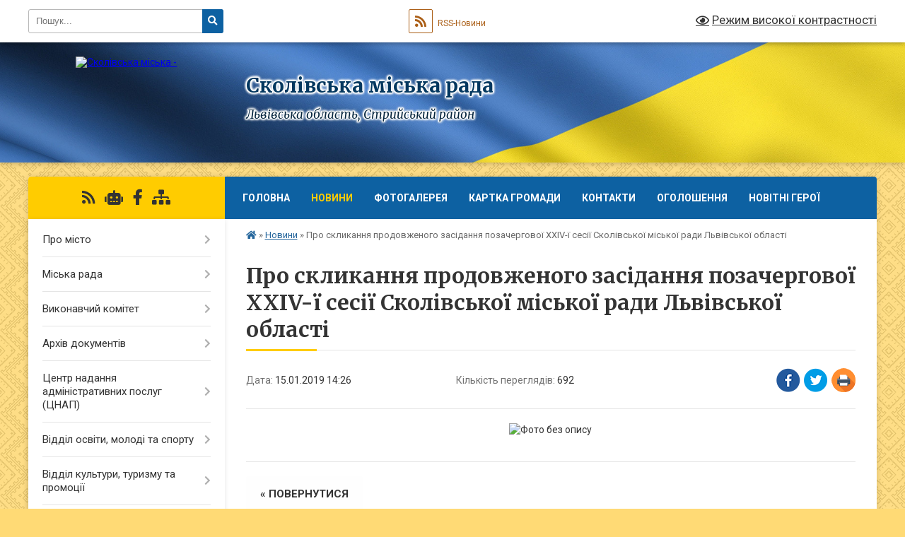

--- FILE ---
content_type: text/html; charset=UTF-8
request_url: https://skole-rada.gov.ua/news/14-26-06-15-01-2019/
body_size: 10211
content:
<!DOCTYPE html>
<html lang="uk">
<head>
	<!--[if IE]><meta http-equiv="X-UA-Compatible" content="IE=edge"><![endif]-->
	<meta charset="utf-8">
	<meta name="viewport" content="width=device-width, initial-scale=1">
	<!--[if IE]><script>
		document.createElement('header');
		document.createElement('nav');
		document.createElement('main');
		document.createElement('section');
		document.createElement('article');
		document.createElement('aside');
		document.createElement('footer');
		document.createElement('figure');
		document.createElement('figcaption');
	</script><![endif]-->
	<title>Про скликання продовженого засідання позачергової XXІV-ї сесії Сколівської міської ради Львівської області | Сколівська міська рада</title>
	<meta name="description" content="">
	<meta name="keywords" content="Про, скликання, продовженого, засідання, позачергової, XXІV-ї, сесії, Сколівської, міської, ради, Львівської, області, |, Сколівська, міська, рада">

	
		<meta property="og:image" content="https://rada.info/upload/users_files/04056262/65b4425c05d4e9d902bf35194d6e6073.jpg">
	<meta property="og:image:width" content="2480">
	<meta property="og:image:height" content="3508">
			<meta property="og:title" content="Про скликання продовженого засідання позачергової XXІV-ї сесії Сколівської міської ради Львівської області">
				<meta property="og:type" content="article">
	<meta property="og:url" content="https://skole-rada.gov.ua/news/14-26-06-15-01-2019/">
		
		<link rel="apple-touch-icon" sizes="57x57" href="https://gromada.org.ua/apple-icon-57x57.png">
	<link rel="apple-touch-icon" sizes="60x60" href="https://gromada.org.ua/apple-icon-60x60.png">
	<link rel="apple-touch-icon" sizes="72x72" href="https://gromada.org.ua/apple-icon-72x72.png">
	<link rel="apple-touch-icon" sizes="76x76" href="https://gromada.org.ua/apple-icon-76x76.png">
	<link rel="apple-touch-icon" sizes="114x114" href="https://gromada.org.ua/apple-icon-114x114.png">
	<link rel="apple-touch-icon" sizes="120x120" href="https://gromada.org.ua/apple-icon-120x120.png">
	<link rel="apple-touch-icon" sizes="144x144" href="https://gromada.org.ua/apple-icon-144x144.png">
	<link rel="apple-touch-icon" sizes="152x152" href="https://gromada.org.ua/apple-icon-152x152.png">
	<link rel="apple-touch-icon" sizes="180x180" href="https://gromada.org.ua/apple-icon-180x180.png">
	<link rel="icon" type="image/png" sizes="192x192"  href="https://gromada.org.ua/android-icon-192x192.png">
	<link rel="icon" type="image/png" sizes="32x32" href="https://gromada.org.ua/favicon-32x32.png">
	<link rel="icon" type="image/png" sizes="96x96" href="https://gromada.org.ua/favicon-96x96.png">
	<link rel="icon" type="image/png" sizes="16x16" href="https://gromada.org.ua/favicon-16x16.png">
	<link rel="manifest" href="https://gromada.org.ua/manifest.json">
	<meta name="msapplication-TileColor" content="#ffffff">
	<meta name="msapplication-TileImage" content="https://gromada.org.ua/ms-icon-144x144.png">
	<meta name="theme-color" content="#ffffff">
	
	
		<meta name="robots" content="">
	
	<link rel="preconnect" href="https://fonts.googleapis.com">
	<link rel="preconnect" href="https://fonts.gstatic.com" crossorigin>
	<link href="https://fonts.googleapis.com/css?family=Merriweather:400i,700|Roboto:400,400i,700,700i&amp;subset=cyrillic-ext" rel="stylesheet">

    <link rel="preload" href="https://cdnjs.cloudflare.com/ajax/libs/font-awesome/5.9.0/css/all.min.css" as="style">
	<link rel="stylesheet" href="https://cdnjs.cloudflare.com/ajax/libs/font-awesome/5.9.0/css/all.min.css" integrity="sha512-q3eWabyZPc1XTCmF+8/LuE1ozpg5xxn7iO89yfSOd5/oKvyqLngoNGsx8jq92Y8eXJ/IRxQbEC+FGSYxtk2oiw==" crossorigin="anonymous" referrerpolicy="no-referrer" />
	
	
    <link rel="preload" href="//gromada.org.ua/themes/ukraine/css/styles_vip.css?v=3.38" as="style">
	<link rel="stylesheet" href="//gromada.org.ua/themes/ukraine/css/styles_vip.css?v=3.38">
	
	<link rel="stylesheet" href="//gromada.org.ua/themes/ukraine/css/103800/theme_vip.css?v=1768517673">
	
		<!--[if lt IE 9]>
	<script src="https://oss.maxcdn.com/html5shiv/3.7.2/html5shiv.min.js"></script>
	<script src="https://oss.maxcdn.com/respond/1.4.2/respond.min.js"></script>
	<![endif]-->
	<!--[if gte IE 9]>
	<style type="text/css">
		.gradient { filter: none; }
	</style>
	<![endif]-->

</head>
<body class="">

	<a href="#top_menu" class="skip-link link" aria-label="Перейти до головного меню (Alt+1)" accesskey="1">Перейти до головного меню (Alt+1)</a>
	<a href="#left_menu" class="skip-link link" aria-label="Перейти до бічного меню (Alt+2)" accesskey="2">Перейти до бічного меню (Alt+2)</a>
    <a href="#main_content" class="skip-link link" aria-label="Перейти до головного вмісту (Alt+3)" accesskey="3">Перейти до текстового вмісту (Alt+3)</a>

	

		<div id="all_screen">

						<section class="search_menu">
				<div class="wrap">
					<div class="row">
						<div class="grid-25 fl">
							<form action="https://skole-rada.gov.ua/search/" class="search">
								<input type="text" name="q" value="" placeholder="Пошук..." aria-label="Введіть пошукову фразу" required>
								<button type="submit" name="search" value="y" aria-label="Натисніть, щоб здійснити пошук"><i class="fa fa-search"></i></button>
							</form>
							<a id="alt_version_eye" href="#" title="Режим високої контрастності" onclick="return set_special('a72bf9549d8d5f30c7ac11b2ca46f91d22681b5e');"><i class="far fa-eye"></i></a>
						</div>
						<div class="grid-75">
							<div class="row">
								<div class="grid-25" style="padding-top: 13px;">
									<div id="google_translate_element"></div>
								</div>
								<div class="grid-25" style="padding-top: 13px;">
									<a href="https://gromada.org.ua/rss/103800/" class="rss" title="RSS-стрічка"><span><i class="fa fa-rss"></i></span> RSS-Новини</a>
								</div>
								<div class="grid-50 alt_version_block">

									<div class="alt_version">
										<a href="#" class="set_special_version" onclick="return set_special('a72bf9549d8d5f30c7ac11b2ca46f91d22681b5e');"><i class="far fa-eye"></i> Режим високої контрастності</a>
									</div>

								</div>
								<div class="clearfix"></div>
							</div>
						</div>
						<div class="clearfix"></div>
					</div>
				</div>
			</section>
			
			<header>
				<div class="wrap">
					<div class="row">

						<div class="grid-25 logo fl">
							<a href="https://skole-rada.gov.ua/" id="logo">
								<img src="https://rada.info/upload/users_files/04056262/gerb/herb-Skole-back.png" alt="Сколівська міська - ">
							</a>
						</div>
						<div class="grid-75 title fr">
							<div class="slogan_1">Сколівська міська рада</div>
							<div class="slogan_2">Львівська область, Стрийський район</div>
						</div>
						<div class="clearfix"></div>

					</div>
					
										
				</div>
			</header>

			<div class="wrap">
				<section class="middle_block">

					<div class="row">
						<div class="grid-75 fr">
							<nav class="main_menu" id="top_menu">
								<ul>
																		<li class="">
										<a href="https://skole-rada.gov.ua/main/">Головна</a>
																													</li>
																		<li class="active">
										<a href="https://skole-rada.gov.ua/news/">Новини</a>
																													</li>
																		<li class=" has-sub">
										<a href="https://skole-rada.gov.ua/photo/">Фотогалерея</a>
																				<button onclick="return show_next_level(this);" aria-label="Показати підменю"></button>
																														<ul>
																						<li>
												<a href="https://skole-rada.gov.ua/stari-fotografii-mista-15-55-10-16-05-2018/">Старі фотографії міста</a>
																																			</li>
																																</ul>
																			</li>
																		<li class="">
										<a href="https://skole-rada.gov.ua/structure/">Картка громади</a>
																													</li>
																		<li class="">
										<a href="https://skole-rada.gov.ua/feedback/">Контакти</a>
																													</li>
																		<li class="">
										<a href="https://skole-rada.gov.ua/more_news/">Оголошення</a>
																													</li>
																		<li class="">
										<a href="https://skole-rada.gov.ua/novitni-geroi-10-04-00-24-10-2024/">Новітні Герої</a>
																													</li>
																										</ul>

								<button class="menu-button" id="open-button" tabindex="-1"><i class="fas fa-bars"></i> Меню сайту</button>

							</nav>
							
							<div class="clearfix"></div>

														<section class="bread_crumbs">
								<div xmlns:v="http://rdf.data-vocabulary.org/#"><a href="https://skole-rada.gov.ua/" title="Головна сторінка"><i class="fas fa-home"></i></a> &raquo; <a href="https://skole-rada.gov.ua/news/" aria-current="page">Новини</a>  &raquo; <span>Про скликання продовженого засідання позачергової XXІV-ї сесії Сколівської міської ради Львівської області</span></div>
							</section>
							
							<main id="main_content">

																											<h1>Про скликання продовженого засідання позачергової XXІV-ї сесії Сколівської міської ради Львівської області</h1>


<div class="row">
	<div class="grid-30 one_news_date">
		Дата: <span>15.01.2019 14:26</span>
	</div>
	<div class="grid-30 one_news_count">
		Кількість переглядів: <span>692</span>
	</div>
		<div class="grid-30 one_news_socials">
		<button class="social_share" data-type="fb" aria-label="Поширити у Фейсбук"><img src="//gromada.org.ua/themes/ukraine/img/share/fb.png" alt="Іконка Facebook"></button>
		<button class="social_share" data-type="tw" aria-label="Поширити в Tweitter"><img src="//gromada.org.ua/themes/ukraine/img/share/tw.png" alt="Іконка Twitter"></button>
		<button class="print_btn" onclick="window.print();" aria-label="Надрукувати статтю"><img src="//gromada.org.ua/themes/ukraine/img/share/print.png" alt="Значок принтера"></button>
	</div>
		<div class="clearfix"></div>
</div>

<hr>

<p style="text-align:center"><img alt="Фото без опису"  alt="" src="https://rada.info/upload/users_files/04056262/65b4425c05d4e9d902bf35194d6e6073.jpg" style="width:85%" /></p>
<div class="clearfix"></div>

<hr>



<p><a href="https://skole-rada.gov.ua/news/" class="btn btn-grey">&laquo; повернутися</a></p>																	
							</main>
						</div>
						<div class="grid-25 fl">

							<div class="project_name">
								<a href="https://gromada.org.ua/rss/103800/" rel="nofollow" target="_blank" title="RSS-стрічка новин сайту"><i class="fas fa-rss"></i></a>
																<a href="https://skole-rada.gov.ua/feedback/#chat_bot" title="Наша громада в смартфоні"><i class="fas fa-robot"></i></a>
																																<a href="https://www.facebook.com/%D0%A1%D0%BA%D0%BE%D0%BB%D1%96%D0%B2%D1%81%D1%8C%D0%BA%D0%B0-%D0%BC%D1%96%D1%81%D1%8C%D0%BA%D0%B0-%D1%80%D0%B0%D0%B4%D0%B0-%D0%9B%D1%8C%D0%B2%D1%96%D0%B2%D1%81%D1%8C%D0%BA%D0%" rel="nofollow" target="_blank" title="Приєднуйтесь до нас у Facebook"><i class="fab fa-facebook-f"></i></a>																								<a href="https://skole-rada.gov.ua/sitemap/" title="Мапа сайту"><i class="fas fa-sitemap"></i></a>
							</div>
														<aside class="left_sidebar">
							
								
																<nav class="sidebar_menu" id="left_menu">
									<ul>
																				<li class=" has-sub">
											<a href="https://skole-rada.gov.ua/pro-misto-17-44-40-01-03-2018/">Про місто</a>
																						<button onclick="return show_next_level(this);" aria-label="Показати підменю"></button>
																																	<i class="fa fa-chevron-right"></i>
											<ul>
																								<li class="">
													<a href="https://skole-rada.gov.ua/istoriya-mista-skole-17-39-22-01-03-2018/">Історія міста Сколе</a>
																																						</li>
																								<li class="">
													<a href="https://skole-rada.gov.ua/sivolika-mista-17-43-20-01-03-2018/">Сиволіка міста</a>
																																						</li>
																																			</ul>
																					</li>
																				<li class=" has-sub">
											<a href="https://skole-rada.gov.ua/miska-rada-17-50-22-01-03-2018/">Міська рада</a>
																						<button onclick="return show_next_level(this);" aria-label="Показати підменю"></button>
																																	<i class="fa fa-chevron-right"></i>
											<ul>
																								<li class="">
													<a href="https://skole-rada.gov.ua/kerivnictvo-16-55-38-13-04-2021/">Керівництво</a>
																																						</li>
																								<li class="">
													<a href="https://skole-rada.gov.ua/starosti-17-06-30-13-04-2021/">Старости</a>
																																						</li>
																								<li class="">
													<a href="https://skole-rada.gov.ua/deputatskij-korpus-17-51-20-01-03-2018/">Депутатський корпус</a>
																																						</li>
																								<li class="">
													<a href="https://skole-rada.gov.ua/postijni-deputatski-komisii-18-00-44-01-03-2018/">Постійні депутатські комісії</a>
																																						</li>
																								<li class="">
													<a href="https://skole-rada.gov.ua/grafik-osobistogo-prijomu-gromadyan-posadovimi-osobami-miskoi-radi-17-35-24-26-03-2021/">ГРАФІК  особистого прийому громадян посадовими особами міської ради</a>
																																						</li>
																								<li class="">
													<a href="https://skole-rada.gov.ua/kadrova-olbota-15-02-53-12-01-2021/">Кадрова робота</a>
																																						</li>
																								<li class="">
													<a href="https://skole-rada.gov.ua/pasporti-bjudzhetnih-program-10-59-48-14-02-2025/">Паспорти бюджетних програм</a>
																																						</li>
																																			</ul>
																					</li>
																				<li class=" has-sub">
											<a href="https://skole-rada.gov.ua/vikonavchij-komitet-17-44-43-02-03-2018/">Виконавчий комітет</a>
																						<button onclick="return show_next_level(this);" aria-label="Показати підменю"></button>
																																	<i class="fa fa-chevron-right"></i>
											<ul>
																								<li class="">
													<a href="https://skole-rada.gov.ua/sklad-11-40-52-11-03-2021/">Склад</a>
																																						</li>
																																			</ul>
																					</li>
																				<li class=" has-sub">
											<a href="https://skole-rada.gov.ua/docs/">Архів документів</a>
																						<button onclick="return show_next_level(this);" aria-label="Показати підменю"></button>
																																	<i class="fa fa-chevron-right"></i>
											<ul>
																								<li class="">
													<a href="https://skole-rada.gov.ua/stara-versiya-sajtu-skolivskoi-miskoi-radi-15-33-45-17-01-2019/">Стара версія сайту Сколівської міської ради</a>
																																						</li>
																								<li class="">
													<a href="https://skole-rada.gov.ua/proekti-rishen-skolivskoi-miskoi-radi-viii-sklikannya-16-04-10-15-02-2021/">Проєкти рішень сесій Сколівської міської ради VIII скликання</a>
																																						</li>
																								<li class="">
													<a href="https://skole-rada.gov.ua/poimenne-golosuvannya-14-10-33-19-03-2021/">Поіменне голосування</a>
																																						</li>
																								<li class="">
													<a href="https://skole-rada.gov.ua/videotraslyaciya-sesijnih-zasidan-10-15-15-14-11-2024/">Відеозаписи засідань</a>
																																						</li>
																								<li class="">
													<a href="https://skole-rada.gov.ua/pasporti-bjudzhetnih-program-10-14-08-07-02-2022/">Паспорти бюджетних програм</a>
																																						</li>
																																			</ul>
																					</li>
																				<li class=" has-sub">
											<a href="https://skole-rada.gov.ua/centr-nadannya-administrativnih-poslug-cnap-11-02-36-04-04-2023/">Центр надання адміністративних послуг (ЦНАП)</a>
																						<button onclick="return show_next_level(this);" aria-label="Показати підменю"></button>
																																	<i class="fa fa-chevron-right"></i>
											<ul>
																								<li class="">
													<a href="https://skole-rada.gov.ua/struktura-cnap-13-33-32-02-05-2025/">Структура ЦНАП</a>
																																						</li>
																								<li class="">
													<a href="https://skole-rada.gov.ua/polozhennya-pro-cnap-11-04-37-04-04-2023/">Положення</a>
																																						</li>
																								<li class="">
													<a href="https://skole-rada.gov.ua/reglament-11-05-01-04-04-2023/">Регламент</a>
																																						</li>
																								<li class="">
													<a href="https://skole-rada.gov.ua/grafik-roboti-11-05-20-04-04-2023/">Графік роботи</a>
																																						</li>
																								<li class="">
													<a href="https://skole-rada.gov.ua/perelik-administrativnih-poslug-15-17-37-04-04-2023/">Перелік адміністративних послуг</a>
																																						</li>
																								<li class="">
													<a href="https://skole-rada.gov.ua/rishennya-schodo-diyalnosti-cnapu-16-40-35-22-11-2023/">Рішення щодо  діяльності ЦНАПу</a>
																																						</li>
																								<li class="">
													<a href="https://skole-rada.gov.ua/informacijni-kartki-13-20-58-28-10-2024/">Інформаційні картки</a>
																																						</li>
																								<li class="">
													<a href="https://skole-rada.gov.ua/peresuvne-viddalene-roboche-misce-administratora-centru-nadannya-administrativnih-poslug-skolivskoi-miskoi-radi-tipu-mobilnij-administrator--14-23-55-28-10-2024/">Пересувне віддалене робоче місце  із застосуванням спеціального автоматизованого комплексу «Мобільна валіза»</a>
																																						</li>
																								<li class="">
													<a href="https://skole-rada.gov.ua/platizhni-rekviziti-dlya-otrimannya-platnih-administrativnih-poslug-11-45-16-31-10-2024/">Платіжні реквізити для отримання платних адміністративних послуг</a>
																																						</li>
																								<li class="">
													<a href="https://skole-rada.gov.ua/ogoloshennya-21-15-00-20-12-2024/">ОГОЛОШЕННЯ</a>
																																						</li>
																																			</ul>
																					</li>
																				<li class=" has-sub">
											<a href="https://skole-rada.gov.ua/viddil-osviti-molodi-ta-sportu-13-08-35-19-02-2021/">Відділ освіти, молоді та спорту</a>
																						<button onclick="return show_next_level(this);" aria-label="Показати підменю"></button>
																																	<i class="fa fa-chevron-right"></i>
											<ul>
																								<li class="">
													<a href="https://skole-rada.gov.ua/novini-ogoloshennya-15-12-55-14-04-2021/">Новини, оголошення</a>
																																						</li>
																								<li class=" has-sub">
													<a href="https://skole-rada.gov.ua/zakladi-osviti-17-05-22-12-04-2021/">Заклади освіти</a>
																										<button onclick="return show_next_level(this);" aria-label="Показати підменю"></button>
																																							<i class="fa fa-chevron-right"></i>
													<ul>
																												<li><a href="https://skole-rada.gov.ua/zakladi-zagalnoi-serednoi-osviti-17-09-56-12-04-2021/">Заклади загальної середньої освіти</a></li>
																												<li><a href="https://skole-rada.gov.ua/zakladi-doshkilnoi-osviti-17-12-43-12-04-2021/">Заклади дошкільної освіти</a></li>
																												<li><a href="https://skole-rada.gov.ua/zakladi-pozashkilnoi-osviti-17-17-21-12-04-2021/">Заклади позашкільної освіти</a></li>
																																									</ul>
																									</li>
																																			</ul>
																					</li>
																				<li class=" has-sub">
											<a href="https://skole-rada.gov.ua/viddil-kulturi-turizmu-ta-promocii-17-33-06-12-02-2021/">Відділ культури, туризму та промоції</a>
																						<button onclick="return show_next_level(this);" aria-label="Показати підменю"></button>
																																	<i class="fa fa-chevron-right"></i>
											<ul>
																								<li class="">
													<a href="https://skole-rada.gov.ua/novini-ogoloshennya-15-11-34-13-04-2021/">Новини, оголошення</a>
																																						</li>
																								<li class="">
													<a href="https://skole-rada.gov.ua/skolivskij-miskij-narodnij-dim-beskid-16-53-46-16-04-2021/">Сколівський міський Народний дім «Бескид»</a>
																																						</li>
																								<li class=" has-sub">
													<a href="https://skole-rada.gov.ua/skolivska-miska-publichnoshkilna-biblioteka-16-13-37-16-04-2021/">«Сколівська міська система публічно-шкільних бібліотек»</a>
																										<button onclick="return show_next_level(this);" aria-label="Показати підменю"></button>
																																							<i class="fa fa-chevron-right"></i>
													<ul>
																												<li><a href="https://skole-rada.gov.ua/novini-17-39-23-11-05-2021/">Новини</a></li>
																																									</ul>
																									</li>
																								<li class="">
													<a href="https://skole-rada.gov.ua/skolivska-shkola-mistectv-12-09-19-29-04-2021/">Сколівська школа мистецтв</a>
																																						</li>
																								<li class="">
													<a href="https://skole-rada.gov.ua/istorikokraeznavchij-muzej-skolivschina-22-52-02-19-04-2021/">Історико-краєзнавчий музей «Сколівщина»</a>
																																						</li>
																								<li class="">
													<a href="https://skole-rada.gov.ua/narodni-kolektivi-12-01-44-28-04-2021/">Народні  колективи Сколівщини</a>
																																						</li>
																								<li class="">
													<a href="https://skole-rada.gov.ua/pasporti-bjudzhetnih-program-17-33-39-12-02-2021/">Паспорти бюджетних програм місцевого розвитку</a>
																																						</li>
																																			</ul>
																					</li>
																				<li class=" has-sub">
											<a href="https://skole-rada.gov.ua/viddil-rozvitku-infrastrukturi-15-14-06-22-04-2021/">Відділ архітектури,  охорони культурної спадщини, містобудування та  розвитку  інфраструктури</a>
																						<button onclick="return show_next_level(this);" aria-label="Показати підменю"></button>
																																	<i class="fa fa-chevron-right"></i>
											<ul>
																								<li class="">
													<a href="https://skole-rada.gov.ua/novini-ogoloshennya-10-57-20-15-07-2021/">Новини, оголошення</a>
																																						</li>
																								<li class="">
													<a href="https://skole-rada.gov.ua/rozglyad-mistobudivnoi-dokumentacii-12-28-52-11-06-2021/">Розгляд містобудівної документації</a>
																																						</li>
																								<li class="">
													<a href="https://skole-rada.gov.ua/upravlinnya-vidhodami-08-27-11-27-10-2025/">Управління відходами</a>
																																						</li>
																																			</ul>
																					</li>
																				<li class="">
											<a href="https://skole-rada.gov.ua/pidgotovka-strategii-rozvitku-teritorialnoi-gromadi-10-47-30-09-11-2021/">Стратегія розвитку Сколівської міської ради</a>
																																</li>
																				<li class=" has-sub">
											<a href="https://skole-rada.gov.ua/viddil-socialnogo-zahistu-naselennya-10-43-55-24-02-2021/">Відділ соціального захисту населення</a>
																						<button onclick="return show_next_level(this);" aria-label="Показати підменю"></button>
																																	<i class="fa fa-chevron-right"></i>
											<ul>
																								<li class="">
													<a href="https://skole-rada.gov.ua/vazhliva-informaciya-18-10-27-25-02-2021/">Новини, оголошення</a>
																																						</li>
																								<li class="">
													<a href="https://skole-rada.gov.ua/reestr-kolektivnih-dogovoriv-10-50-29-24-02-2021/">Реєстр колективних договорів</a>
																																						</li>
																																			</ul>
																					</li>
																				<li class=" has-sub">
											<a href="https://skole-rada.gov.ua/finansovij-viddil-17-38-56-18-02-2021/">Фінансовий відділ</a>
																						<button onclick="return show_next_level(this);" aria-label="Показати підменю"></button>
																																	<i class="fa fa-chevron-right"></i>
											<ul>
																								<li class="">
													<a href="https://skole-rada.gov.ua/pasporti-bjudzhetnih-program-miscevogo-bjudzhetu-17-47-53-18-02-2021/">Паспорти бюджетних програм місцевого бюджету</a>
																																						</li>
																								<li class="">
													<a href="https://skole-rada.gov.ua/ogoloshennya-15-14-35-05-03-2021/">Новини, оголошення</a>
																																						</li>
																								<li class="">
													<a href="https://skole-rada.gov.ua/bjudzhet-13-07-55-19-05-2021/">Бюджет</a>
																																						</li>
																																			</ul>
																					</li>
																				<li class=" has-sub">
											<a href="https://skole-rada.gov.ua/medicina-18-18-21-13-04-2021/">Охорона здоров'я</a>
																						<button onclick="return show_next_level(this);" aria-label="Показати підменю"></button>
																																	<i class="fa fa-chevron-right"></i>
											<ul>
																								<li class=" has-sub">
													<a href="https://skole-rada.gov.ua/knp-skolivskij-centr-pervinnoi-medichnoi-dopomogi-18-20-09-13-04-2021/">КНП "Сколівський центр первинної медичної допомоги"</a>
																										<button onclick="return show_next_level(this);" aria-label="Показати підменю"></button>
																																							<i class="fa fa-chevron-right"></i>
													<ul>
																												<li><a href="https://skole-rada.gov.ua/vidokremleni-pidrozdili-14-50-36-22-04-2021/">Відокремлені підрозділи</a></li>
																																									</ul>
																									</li>
																								<li class=" has-sub">
													<a href="https://skole-rada.gov.ua/knp-skolivska-centralna-likarnya-skolivskoi-miskoi-radi-10-02-59-04-03-2021/">КНП  "Сколівська центральна лікарня" Сколівської міської ради</a>
																										<button onclick="return show_next_level(this);" aria-label="Показати підменю"></button>
																																							<i class="fa fa-chevron-right"></i>
													<ul>
																												<li><a href="https://skole-rada.gov.ua/ogoloshennya-18-18-46-04-03-2021/">Оголошення</a></li>
																																									</ul>
																									</li>
																								<li class="">
													<a href="https://skole-rada.gov.ua/knp-skolivska-stomatologichna-likarnya-17-17-23-16-04-2021/">КНП "Сколівська стоматологічна лікарня"</a>
																																						</li>
																																			</ul>
																					</li>
																				<li class="">
											<a href="https://skole-rada.gov.ua/rahunki-dlya-platnikiv-podatkiv-10-39-53-16-10-2018/">Рахунки для платників податків в місцевий бюджет</a>
																																</li>
																				<li class=" has-sub">
											<a href="https://skole-rada.gov.ua/miscevi-podatki-i-zbori-10-25-53-29-01-2019/">Місцеві податки і збори</a>
																						<button onclick="return show_next_level(this);" aria-label="Показати підменю"></button>
																																	<i class="fa fa-chevron-right"></i>
											<ul>
																								<li class="">
													<a href="https://skole-rada.gov.ua/miscevi-podatki-i-zbori-na-2022-rik-21-45-36-21-07-2022/">Місцеві податки і збори на 2022 рік</a>
																																						</li>
																								<li class="">
													<a href="https://skole-rada.gov.ua/miscevi-podatki-i-zbori-na-2023-rik-21-49-49-21-07-2022/">Місцеві податки і збори на 2023 рік</a>
																																						</li>
																								<li class="">
													<a href="https://skole-rada.gov.ua/miscevi-podatki-i-zbori-na-2024-rik-11-03-20-15-08-2023/">Місцеві податки і збори на 2024 рік</a>
																																						</li>
																								<li class="">
													<a href="https://skole-rada.gov.ua/miscevi-podatki-i-zbori-na-2025-rik-16-37-41-17-07-2024/">Місцеві податки і збори на 2025 рік</a>
																																						</li>
																								<li class="">
													<a href="https://skole-rada.gov.ua/miscevi-podatki-i-zbori-na-2026-rik-14-25-57-02-07-2025/">Місцеві податки і збори на 2026 рік</a>
																																						</li>
																																			</ul>
																					</li>
																				<li class=" has-sub">
											<a href="javascript:;">Управління комунальною власністю</a>
																						<button onclick="return show_next_level(this);" aria-label="Показати підменю"></button>
																																	<i class="fa fa-chevron-right"></i>
											<ul>
																								<li class="">
													<a href="https://skole-rada.gov.ua/orenda-komunalnogo-majna-15-26-07-28-06-2023/">Оренда комунального майна</a>
																																						</li>
																								<li class="">
													<a href="https://skole-rada.gov.ua/privatizaciya-komunalnogo-majna-15-27-01-28-06-2023/">Приватизація комунального майна</a>
																																						</li>
																																			</ul>
																					</li>
																				<li class=" has-sub">
											<a href="https://skole-rada.gov.ua/regulyatorna-diyalnist-18-12-24-21-04-2021/">Регуляторна діяльність</a>
																						<button onclick="return show_next_level(this);" aria-label="Показати підменю"></button>
																																	<i class="fa fa-chevron-right"></i>
											<ul>
																								<li class="">
													<a href="https://skole-rada.gov.ua/povidomlennya-pro-opriljudnennya-proektiv-regulyatornih-aktiv-18-14-23-21-04-2021/">Повідомлення про оприлюднення проєктів регуляторних актів</a>
																																						</li>
																								<li class="">
													<a href="https://skole-rada.gov.ua/proekti-regulyatornih-aktiv-z-analizom-regulyatornogo-vplivu-18-15-04-21-04-2021/">Проєкти регуляторних актів з аналізом регуляторного впливу</a>
																																						</li>
																								<li class="">
													<a href="https://skole-rada.gov.ua/regulyatorni-akti-18-15-32-21-04-2021/">Регуляторні акти</a>
																																						</li>
																								<li class="">
													<a href="https://skole-rada.gov.ua/ogoloshennya-10-29-03-31-08-2023/">Оголошення</a>
																																						</li>
																								<li class="">
													<a href="https://skole-rada.gov.ua/pro-rezultati-pereglyadu-regulyatornih-aktiv-14-38-34-06-06-2023/">Про результати перегляду регуляторних актів</a>
																																						</li>
																																			</ul>
																					</li>
																				<li class=" has-sub">
											<a href="https://skole-rada.gov.ua/civilnij-zahist-naselennya-10-20-16-02-03-2021/">Цивільний захист населення</a>
																						<button onclick="return show_next_level(this);" aria-label="Показати підменю"></button>
																																	<i class="fa fa-chevron-right"></i>
											<ul>
																								<li class="">
													<a href="https://skole-rada.gov.ua/protokoli-zasidan-miskoi-komisii-z-pitan-teb-ta-ns-12-17-26-19-03-2021/">Протоколи  засідань  комісії з питань ТЕБ та НС міської ради</a>
																																						</li>
																								<li class="">
													<a href="https://skole-rada.gov.ua/novini-ogoloshennya-14-00-40-19-03-2021/">Новини, оголошення</a>
																																						</li>
																																			</ul>
																					</li>
																				<li class=" has-sub">
											<a href="https://skole-rada.gov.ua/zapobihannya-proyavam-korupciyi-15-45-17-06-08-2020/">ЗАПОБІГАННЯ ПРОЯВАМ КОРУПЦІЇ</a>
																						<button onclick="return show_next_level(this);" aria-label="Показати підменю"></button>
																																	<i class="fa fa-chevron-right"></i>
											<ul>
																								<li class="">
													<a href="https://skole-rada.gov.ua/povidomlennya-pro-korupciyu-15-47-55-06-08-2020/">Заходи  із запобігання та виявлення корупції</a>
																																						</li>
																								<li class="">
													<a href="https://skole-rada.gov.ua/deklaruvannya-15-48-16-06-08-2020/">ДЕКЛАРУВАННЯ</a>
																																						</li>
																																			</ul>
																					</li>
																				<li class="">
											<a href="https://skole-rada.gov.ua/publichna-informaciya-17-11-14-15-03-2018/">Доступ до публічної інформації</a>
																																</li>
																				<li class=" has-sub">
											<a href="https://skole-rada.gov.ua/informujut-teritorialni-organi-vladi-18-21-44-13-04-2021/">Інформують територіальні органи влади</a>
																						<button onclick="return show_next_level(this);" aria-label="Показати підменю"></button>
																																	<i class="fa fa-chevron-right"></i>
											<ul>
																								<li class=" has-sub">
													<a href="https://skole-rada.gov.ua/skolivska-rajonna-filiya-lvivskogo-oblasnogo-centru-zajnyatosti-12-33-36-09-04-2021/">Сколівський відділ СФ Львівського ОЦЗ</a>
																										<button onclick="return show_next_level(this);" aria-label="Показати підменю"></button>
																																							<i class="fa fa-chevron-right"></i>
													<ul>
																												<li><a href="https://skole-rada.gov.ua/novini-ogoloshennya-14-47-57-12-04-2021/">Новини, оголошення</a></li>
																																									</ul>
																									</li>
																								<li class=" has-sub">
													<a href="https://skole-rada.gov.ua/skolivska-dpi-gu-dps-u-lvivskij-oblasti-14-27-09-16-04-2021/">Сколівська ДПІ  ГУ  ДПС у Л/о</a>
																										<button onclick="return show_next_level(this);" aria-label="Показати підменю"></button>
																																							<i class="fa fa-chevron-right"></i>
													<ul>
																												<li><a href="https://skole-rada.gov.ua/novini-ogoloshennya-14-27-51-16-04-2021/">Новини, оголошення</a></li>
																																									</ul>
																									</li>
																								<li class=" has-sub">
													<a href="https://skole-rada.gov.ua/viddil-obslugovuvannya-gromadyan-№-4-servisnij-centr-gu-pfu-u-lo-15-34-37-19-04-2021/">Відділ обслуговування громадян № 4 (сервісний центр) ГУ ПФУ у Л/о</a>
																										<button onclick="return show_next_level(this);" aria-label="Показати підменю"></button>
																																							<i class="fa fa-chevron-right"></i>
													<ul>
																												<li><a href="https://skole-rada.gov.ua/novini-ogoloshennya-15-35-54-19-04-2021/">Новини, оголошення</a></li>
																																									</ul>
																									</li>
																								<li class=" has-sub">
													<a href="https://skole-rada.gov.ua/skolivske-upravlinnya-derzhprodspozhivsluzhbi-15-05-57-03-08-2021/">Сколівський відділ Держпродспоживслужби</a>
																										<button onclick="return show_next_level(this);" aria-label="Показати підменю"></button>
																																							<i class="fa fa-chevron-right"></i>
													<ul>
																												<li><a href="https://skole-rada.gov.ua/novini-ogoloshennya-15-06-21-03-08-2021/">Новини, оголошення</a></li>
																																									</ul>
																									</li>
																								<li class=" has-sub">
													<a href="https://skole-rada.gov.ua/skolivske-bjuro-pravovoi-dopomogi-14-28-48-27-05-2022/">Безоплатна правнича допомога</a>
																										<button onclick="return show_next_level(this);" aria-label="Показати підменю"></button>
																																							<i class="fa fa-chevron-right"></i>
													<ul>
																												<li><a href="https://skole-rada.gov.ua/novini-ogoloshennya-14-29-13-27-05-2022/">Новини, оголошення</a></li>
																																									</ul>
																									</li>
																								<li class="">
													<a href="https://skole-rada.gov.ua/strijskij-rajonnij-sektor-№2-filii-derzhavnoi-ustanovi-centr-probacii-u-lvivskij-oblasti-14-21-49-19-11-2021/">Стрийський районний сектор №2 філії Державної установи "Центр пробації" у Львівській області</a>
																																						</li>
																																			</ul>
																					</li>
																				<li class="">
											<a href="https://skole-rada.gov.ua/portal-miscevoi-statistiki-lvivschini-10-07-50-26-07-2023/">Ми на Порталі місцевої статистики Львівщини</a>
																																</li>
																				<li class=" has-sub">
											<a href="https://skole-rada.gov.ua/elektronna-demokratiya-11-26-15-27-09-2023/">Електронна демократія</a>
																						<button onclick="return show_next_level(this);" aria-label="Показати підменю"></button>
																																	<i class="fa fa-chevron-right"></i>
											<ul>
																								<li class="">
													<a href="https://skole-rada.gov.ua/elektronne-zvernennya-11-39-28-27-09-2023/">Електронні звернення</a>
																																						</li>
																								<li class="">
													<a href="https://skole-rada.gov.ua/elektronni-peticii-14-26-55-15-12-2023/">Електронні петиції</a>
																																						</li>
																								<li class="">
													<a href="https://skole-rada.gov.ua/elektronni-konsultacii-14-27-34-15-12-2023/">Електронні консультації</a>
																																						</li>
																																			</ul>
																					</li>
																													</ul>
								</nav>

								
								
								
								
								
																<div id="banner_block">

									<p style="text-align:center"><a rel="nofollow" href="https://apps.komkor.in.ua/scolesmart"><img alt="Фото без опису"  src="https://rada.info/upload/users_files/04056262/a335fc4dc6167e9bdd8d366d93ce5b4b.jpg" style="width: 300px; height: 300px;" /></a></p>

<p style="text-align:center"><a rel="nofollow" href="http://sfs.gov.ua/" target="_blank"><img alt="Фото без опису" src="https://rada.info/upload/users_files/04056262/44c1a18bd33ae5ebf3b8a069915e7b82.jpg" style="height:130px; width:250px" /></a></p>

<p style="text-align:center"><a rel="nofollow" href="https://www.auc.org.ua/" target="_blank"><img alt="Фото без опису" src="https://rada.info/upload/users_files/04056262/4e092452bf91ab2a96aefe68a96f7c66.png" style="width: 40%;" /></a></p>

<p style="text-align:center">&nbsp;</p>

<p style="text-align:center"><a rel="nofollow" href="https://legalaid.gov.ua/"><img alt="Фото без опису" src="https://rada.info/upload/users_files/04056262/b257f65d053dfb864166b141414e237c.png" style="width: 200px; height: 137px;" /></a></p>

<p style="text-align:center"><a rel="nofollow" href="https://ukc.gov.ua/"><img alt="Фото без опису" src="https://rada.info/upload/users_files/04056262/73ddd7af088fd94cd8017de7fb15b6a5.jpg" style="width: 300px; height: 154px;" /></a></p>
									<div class="clearfix"></div>

									
									<div class="clearfix"></div>

								</div>
								
							</aside>
						</div>
						<div class="clearfix"></div>
					</div>

					
				</section>

			</div>

			<section class="footer_block">
				<div class="mountains">
				<div class="wrap">
					<div class="other_projects">
						<a href="https://gromada.org.ua/" target="_blank" rel="nofollow"><img src="https://rada.info/upload/footer_banner/b_gromada_new.png" alt="Веб-сайти для громад України - GROMADA.ORG.UA"></a>
						<a href="https://rda.org.ua/" target="_blank" rel="nofollow"><img src="https://rada.info/upload/footer_banner/b_rda_new.png" alt="Веб-сайти для районних державних адміністрацій України - RDA.ORG.UA"></a>
						<a href="https://rayrada.org.ua/" target="_blank" rel="nofollow"><img src="https://rada.info/upload/footer_banner/b_rayrada_new.png" alt="Веб-сайти для районних рад України - RAYRADA.ORG.UA"></a>
						<a href="https://osv.org.ua/" target="_blank" rel="nofollow"><img src="https://rada.info/upload/footer_banner/b_osvita_new.png?v=1" alt="Веб-сайти для відділів освіти та освітніх закладів - OSV.ORG.UA"></a>
						<a href="https://gromada.online/" target="_blank" rel="nofollow"><img src="https://rada.info/upload/footer_banner/b_other_new.png" alt="Розробка офіційних сайтів державним організаціям"></a>
					</div>
					<div class="under_footer">
						Сколівська громада - 2018-2026 &copy; Весь контент доступний за ліцензією <a href="https://creativecommons.org/licenses/by/4.0/deed.uk" target="_blank" rel="nofollow">Creative Commons Attribution 4.0 International License</a>, якщо не зазначено інше.
					</div>
				</div>
				</div>
			</section>

			<footer>
				<div class="wrap">
					<div class="row">
						<div class="grid-25 socials">
							<a href="https://gromada.org.ua/rss/103800/" rel="nofollow" target="_blank" title="RSS-стрічка"><i class="fas fa-rss"></i></a>							
														<a href="https://skole-rada.gov.ua/feedback/#chat_bot" title="Наша громада в смартфоні"><i class="fas fa-robot"></i></a>
														<i class="fab fa-twitter"></i>							<i class="fab fa-instagram"></i>							<a href="https://www.facebook.com/%D0%A1%D0%BA%D0%BE%D0%BB%D1%96%D0%B2%D1%81%D1%8C%D0%BA%D0%B0-%D0%BC%D1%96%D1%81%D1%8C%D0%BA%D0%B0-%D1%80%D0%B0%D0%B4%D0%B0-%D0%9B%D1%8C%D0%B2%D1%96%D0%B2%D1%81%D1%8C%D0%BA%D0%" rel="nofollow" target="_blank" title="Ми у Фейсбук"><i class="fab fa-facebook-f"></i></a>							<i class="fab fa-youtube"></i>							<i class="fab fa-telegram"></i>						</div>
						<div class="grid-25 admin_auth_block">
														<a href="#auth_block" class="open-popup"><i class="fa fa-lock"></i> Вхід для <u>адміністратора</u></a>
													</div>
						<div class="grid-25">
							<div class="school_ban">
								<div class="row">
									<div class="grid-50" style="text-align: right;"><a href="https://gromada.org.ua/" target="_blank" rel="nofollow"><img src="//gromada.org.ua/gromada_orgua_88x31.png" alt="Gromada.org.ua - веб сайти діючих громад України"></a></div>
									<div class="grid-50 last"><a href="#get_gromada_ban" class="open-popup get_gromada_ban">Показати код для<br><u>вставки на сайт</u></a></div>
									<div class="clearfix"></div>
								</div>
							</div>
						</div>
						<div class="grid-25 developers">
							Розробка порталу: <br>
							<a href="https://vlada.ua/propozytsiyi/propozitsiya-gromadam/" target="_blank">&laquo;Vlada.ua&raquo;&trade;</a>
						</div>
						<div class="clearfix"></div>
					</div>
				</div>
			</footer>

		</div>





<script type="text/javascript" src="//gromada.org.ua/themes/ukraine/js/jquery-3.6.0.min.js"></script>
<script type="text/javascript" src="//gromada.org.ua/themes/ukraine/js/jquery-migrate-3.3.2.min.js"></script>
<script type="text/javascript" src="//gromada.org.ua/themes/ukraine/js/icheck.min.js"></script>
<script type="text/javascript" src="//gromada.org.ua/themes/ukraine/js/superfish.min.js?v=2"></script>



<script type="text/javascript" src="//gromada.org.ua/themes/ukraine/js/functions_unpack.js?v=2.34"></script>
<script type="text/javascript" src="//gromada.org.ua/themes/ukraine/js/hoverIntent.js"></script>
<script type="text/javascript" src="//gromada.org.ua/themes/ukraine/js/jquery.magnific-popup.min.js"></script>
<script type="text/javascript" src="//gromada.org.ua/themes/ukraine/js/jquery.mask.min.js"></script>


	

<script type="text/javascript" src="//translate.google.com/translate_a/element.js?cb=googleTranslateElementInit"></script>
<script type="text/javascript">
	function googleTranslateElementInit() {
		new google.translate.TranslateElement({
			pageLanguage: 'uk',
			includedLanguages: 'de,en,es,fr,pl,hu,bg,ro,da,lt',
			layout: google.translate.TranslateElement.InlineLayout.SIMPLE,
			gaTrack: true,
			gaId: 'UA-71656986-1'
		}, 'google_translate_element');
	}
</script>

<script>
  (function(i,s,o,g,r,a,m){i["GoogleAnalyticsObject"]=r;i[r]=i[r]||function(){
  (i[r].q=i[r].q||[]).push(arguments)},i[r].l=1*new Date();a=s.createElement(o),
  m=s.getElementsByTagName(o)[0];a.async=1;a.src=g;m.parentNode.insertBefore(a,m)
  })(window,document,"script","//www.google-analytics.com/analytics.js","ga");

  ga("create", "UA-71656986-1", "auto");
  ga("send", "pageview");

</script>

<script async
src="https://www.googletagmanager.com/gtag/js?id=UA-71656986-2"></script>
<script>
   window.dataLayer = window.dataLayer || [];
   function gtag(){dataLayer.push(arguments);}
   gtag("js", new Date());

   gtag("config", "UA-71656986-2");
</script>




<div style="display: none;">
								<div id="get_gromada_ban" class="dialog-popup s">
    <h4>Код для вставки на сайт</h4>
    <div class="form-group">
        <img src="//gromada.org.ua/gromada_orgua_88x31.png">
    </div>
    <div class="form-group">
        <textarea id="informer_area" class="form-control"><a href="https://gromada.org.ua/" target="_blank"><img src="https://gromada.org.ua/gromada_orgua_88x31.png" alt="Gromada.org.ua - веб сайти діючих громад України" /></a></textarea>
    </div>
</div>			<div id="auth_block" class="dialog-popup s">

    <h4>Вхід для адміністратора</h4>
    <form action="//gromada.org.ua/n/actions/" method="post">
		
		
        
        <div class="form-group">
            <label class="control-label" for="login">Логін: <span>*</span></label>
            <input type="text" class="form-control" name="login" id="login" value="" required>
        </div>
        <div class="form-group">
            <label class="control-label" for="password">Пароль: <span>*</span></label>
            <input type="password" class="form-control" name="password" id="password" value="" required>
        </div>
		
        <div class="form-group">
			
            <input type="hidden" name="object_id" value="103800">
			<input type="hidden" name="back_url" value="https://skole-rada.gov.ua/news/14-26-06-15-01-2019/">
			
            <button type="submit" class="btn btn-yellow" name="pAction" value="login_as_admin_temp">Авторизуватись</button>
        </div>

    </form>

</div>


			
						
								</div>
</body>
</html>